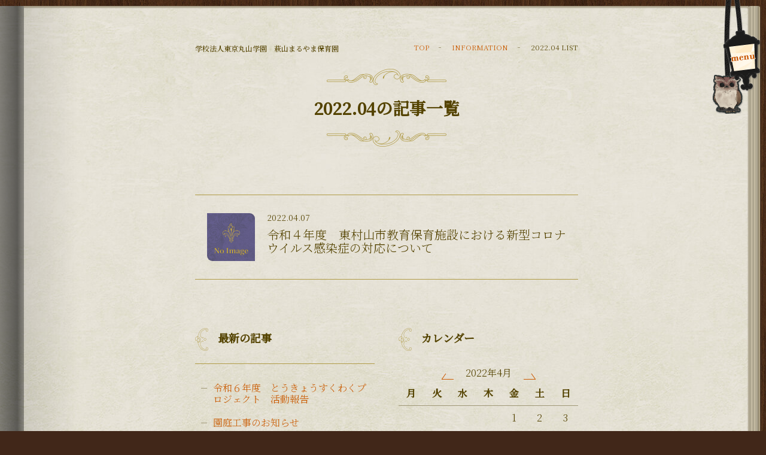

--- FILE ---
content_type: text/html; charset=UTF-8
request_url: https://hagiyama-maruyama.ed.jp/info/date/2022/04/
body_size: 8623
content:
<!DOCTYPE html>
<html lang="ja">

<head>
<!-- Google Tag Manager -->
<script>(function(w,d,s,l,i){w[l]=w[l]||[];w[l].push({'gtm.start':
new Date().getTime(),event:'gtm.js'});var f=d.getElementsByTagName(s)[0],
j=d.createElement(s),dl=l!='dataLayer'?'&l='+l:'';j.async=true;j.src=
'https://www.googletagmanager.com/gtm.js?id='+i+dl;f.parentNode.insertBefore(j,f);
})(window,document,'script','dataLayer','GTM-T7T93SD');</script>
<!-- End Google Tag Manager -->
<meta charset="utf-8">
<title>令和４年度　東村山市教育保育施設における新型コロナウイルス感染症の対応について</title>
<meta name="description" content="環境の刺激を最も受けやすく感受性の高い乳幼児期に、子ども一人ひとりの発達にあった適切な保育を行い、子どもの能力を伸ばします。子どもが興味と関心をもって意欲的に活動に取り組める環境を整え、子ども自らが考え、行動し、経験することによって学ぶことを大切にしています。">
<meta name="keywords" content="東村山市,保育園,萩山駅,東京丸山,全人格保育,適期適性教育,食育,サイバードリーム,延長保育,安心・安全">
<meta name="viewport" content="width=device-width, initial-scale=1, maximum-scale=1">
<meta name="format-detection" content="telephone=no">
<meta name="apple-mobile-web-app-title" content="hagiyama-maruyama">
<link rel="apple-touch-icon-precomposed" href="https://hagiyama-maruyama.ed.jp/wp-content/themes/maruyama/images/icon_hagiyama-maruyama.png">
<link rel="icon" type="image/x-icon" href="https://hagiyama-maruyama.ed.jp/wp-content/themes/maruyama/images/favicon.ico">
<link href="https://fonts.googleapis.com/css?family=Noto+Serif+JP:300,500&display=swap" rel="stylesheet"> 
<link rel="stylesheet" href="https://hagiyama-maruyama.ed.jp/wp-content/themes/maruyama/css/layout.css?v=20230823">
<link rel="stylesheet" href="https://hagiyama-maruyama.ed.jp/wp-content/themes/maruyama/css/module.css">
<link rel="stylesheet" href="https://hagiyama-maruyama.ed.jp/wp-content/themes/maruyama/css/style.css?v=20230515">
<script src="https://hagiyama-maruyama.ed.jp/wp-content/themes/maruyama/js/jquery-3.2.1.min.js"></script>
<script src="https://hagiyama-maruyama.ed.jp/wp-content/themes/maruyama/js/imagelightbox.js"></script>
<script src="https://hagiyama-maruyama.ed.jp/wp-content/themes/maruyama/js/ui.js?v=20230515"></script>

</head>
<body>
<noscript><iframe src="https://www.googletagmanager.com/ns.html?id=GTM-T7T93SD"
height="0" width="0" style="display:none;visibility:hidden"></iframe></noscript>

<!-- [ ****** header ****** ] -->
<header>
<span id="menuBtn"></span>
<nav>
<ul id="mainNav">
<li><a href="/">トップ</a></li>
<li><a href="/about/">園について</a></li>
<li><a href="/life/">園生活</a></li>
<li><a href="/info/">お知らせ</a></li>
<li><a href="/inquiry/">お問い合わせ</a></li>
<li><a href="/recruit/">採用情報</a></li>
<li><a href="/private/">在園児専用ページ</a></li>
<li><a href="/about/?id=download">書類ダウンロード</a></li>
</ul>
</nav>
</header>
<!-- [ ****** // header ****** ] -->
<div id="bodyBg">

<div id="container">
<div id="inner">

<div id="openAnimation">
<div data-id="page3"></div>
<div data-id="page2"></div>
<div data-id="page1"></div>
<div data-id="page0"></div>
</div>

<main>


<article>
<div class="wrapper">
<h1 id="h1">学校法人東京丸山学園　萩山まるやま保育園</h1>

<!-- breadCrumb -->
<div class="breadCrumb">
<ul>
<li><a href="/">TOP</a></li>
<li><a href="/info/">INFORMATION</a></li>
<li>2022.04 LIST</li>
</ul>
</div>
<!-- // breadCrumb -->

<section>
<h2 class="cmnTtl_1"><span>2022.04の記事一覧</span></h2>


<div class="articleArea">

<div class="artLst">

<a href="https://hagiyama-maruyama.ed.jp/info/174/">
<span class="artThumb">
<img alt="" src="https://hagiyama-maruyama.ed.jp/wp-content/themes/maruyama/images/info/img_no-image.jpg"></span>

<span class="artData">
<span class="date">2022.04.07</span>
<span class="ttl">令和４年度　東村山市教育保育施設における新型コロナウイルス感染症の対応について</span>
</span>
</a>


</div><!-- / .artLst -->

</div><!-- /articleArea -->


    <div class="aside">

<div class="twoClm">
<section class="asideCntArea clm">
<h3 class="ttl">最新の記事</h3>
<ul class="asideLnkLst">
<li><a href="https://hagiyama-maruyama.ed.jp/info/389/" title="令和６年度　とうきょうすくわくプロジェクト　活動報告">
令和６年度　とうきょうすくわくプロジェクト　活動報告</a></li>
<li><a href="https://hagiyama-maruyama.ed.jp/info/348/" title="園庭工事のお知らせ">
園庭工事のお知らせ</a></li>
<li><a href="https://hagiyama-maruyama.ed.jp/info/246/" title="9/20　東村山市教育・保育施設における新型コロナウイルス感染症の対応についてＱ＆Ａ">
9/20　東村山市教育・保育施設における新型コロナウイルス感染症の対応についてＱ＆Ａ</a></li>
<li><a href="https://hagiyama-maruyama.ed.jp/info/209/" title="マスクの着用について">
マスクの着用について</a></li>
<li><a href="https://hagiyama-maruyama.ed.jp/info/174/" title="令和４年度　東村山市教育保育施設における新型コロナウイルス感染症の対応について">
令和４年度　東村山市教育保育施設における新型コロナウイルス感染症の対応について</a></li>
</ul>
</section>

<div class="clm">
<section id="calendar-2" class="widget widget_calendar"><h2 class="widget-title">カレンダー</h2>
<table id="wp-calendar" summary="カレンダー">
              <div class="monthArea"><a class="prev mR_20" href="/info/date/2022/01/">&lt;</a><p class="month">2022年4月</p><a class="next mL_20" href="/info/date/2022/06/">&gt;</a></div>
<thead>
<tr>
		<th scope="col" title="月曜日">月</th>
		<th scope="col" title="火曜日">火</th>
		<th scope="col" title="水曜日">水</th>
		<th scope="col" title="木曜日">木</th>
		<th scope="col" title="金曜日">金</th>
		<th scope="col" title="土曜日">土</th>
		<th scope="col" title="日曜日">日</th>
</tr>
</thead>
<tbody>
<tr>
		<td colspan="4" class="pad">&nbsp;</td><td>1</td><td>2</td><td>3</td>
	</tr>
	<tr>
		<td>4</td><td>5</td><td>6</td><td><a href="/info/date/2022/04/07/" title="令和４年度　東村山市教育保育施設における新型コロナウイルス感染症の対応について">7</a></td><td>8</td><td>9</td><td>10</td>
	</tr>
	<tr>
		<td>11</td><td>12</td><td>13</td><td>14</td><td>15</td><td>16</td><td>17</td>
	</tr>
	<tr>
		<td>18</td><td>19</td><td>20</td><td>21</td><td>22</td><td>23</td><td>24</td>
	</tr>
	<tr>
		<td>25</td><td>26</td><td>27</td><td>28</td><td>29</td><td>30</td>
		<td class="pad" colspan="1">&nbsp;</td>
	</tr>
	</tbody>
	</table></section>
</div>

</div><!-- /twoClm -->


</section>

<div class="pageFooter"><span>INFORMATION LIST</span></div>
</div><!-- // .wrapper -->
</article>
</main>

<div id="turnAnimation">
<div data-id="page5"></div>
<div data-id="page4"></div>
<div data-id="page3"></div>
<div data-id="page2"></div>
<div data-id="page1"></div>
</div>

</div><!-- // #inner -->



<!-- [ ****** footer ****** ] -->
<footer>

<div class="groupArea">
<a href="http://www.maruyama-ac.jp/" target="_blank" class="bg_1 lb">
<p>認定こども園まるやまこども園</p>
<p class="name">丸山幼稚園</p>
<p>〒187-0031<br>東京都小平市小川東町1-29-21<br>TEL 042-341-0935</p>
</a>
<a href="http://maruyama-hoikuen.com/" target="_blank" class="bg_2 lb">
<p class="name">まるやま保育園</p>
<p>〒187-0031<br>東京都小平市小川東町1-32-13<br>TEL 042-312-1995</p>
</a>
<a href="http://gakuen.maruyama-hoikuen.com/" target="_blank" class="bg_3 lb">
<p class="name">学園まるやま保育園</p>
<p>〒187-0043<br>東京都小平市学園東町2-6-35<br>TEL 042-313-2130</p>
</a>
</div><!-- // .groupArea -->

<div class="stamp">
<p>学校法人 東京丸山学園</p>
<p class="name">萩山まるやま保育園</p>
<p>〒189-0012　東京都東村山市萩山町3丁目29番地37</p>
<p>TEL：<a href="tel:042-313-2112">042-313-2112</a></p>
<a href="https://goo.gl/maps/TXFpTvGyTQdmRR9y5" class="moreBtn_1 mT_10 lb" target="_blank">MAP</a>
</div>

<div class="mT_10"><a href="/documents/" class="moreBtn_1 white">苦情解決・情報公開</a></div>
<div class="copyrightTxt">(C) Hagiyama Maruyama Nursery School. All Rights Reserved.</div>
</footer>

<span id="scrollTop">Page Top</span>
<!-- [ ****** // footer ****** ] -->
</div>
<!-- [ ****** // container ****** ] -->

</div><!-- // #bodyBg -->

</body>
</html>


--- FILE ---
content_type: text/css
request_url: https://hagiyama-maruyama.ed.jp/wp-content/themes/maruyama/css/layout.css?v=20230823
body_size: 5494
content:
@charset "utf-8";
/* =================================================================================
 Reset
================================================================================= */
html{overflow-y:scroll;}body,h1,h2,h3,h4,h5,h6,p,ul,ol,li,dl,dt,dd,form,figure{margin:0; padding:0;}h1,h2,h3,h4,h5,h6{font-size:100%;}ul,li{list-style:none;}img{border:none; vertical-align:bottom;}
a{color:#ca5a00;text-decoration:none;transition:color ease .2s;}
a:hover{color: #ff7200;}
input[type="text"],input[type="password"],textarea,input[type="email"],input[type="number"],input[type="tel"]{-webkit-appearance:none;height:35px;box-sizing:border-box;padding:5px;border:1px solid #d2ceca;font-size:100%;box-shadow:none;}
select{height:30px;padding:5px;border:1px solid #d2ceca;font-size:100%;box-shadow:none; background-color:#fff !important;}
input[type="submit"]{-webkit-appearance:none;}input[type="button"]{border:none; cursor:pointer;}
table{border-collapse:collapse;}th{text-align:left;}
input[type="submit"]{border:none; cursor:pointer; font-size:14px;}input[type="radio"], input[type="checkbox"]{margin:0 5px 0 0; vertical-align:-1px;}
input[type="text"]:focus,textarea:focus,input[type="email"]:focus,input[type="password"]:focus,input[type="number"]:focus,input[type="tel"]:focus{border:1px solid #dd337f !important;background-color:#fff;}
input:-ms-input-placeholder{color:#999;}
/* ------- HTML5 ------ */
address,article,aside,figure,footer,header,menu,nav,section,main{display:block;}[hidden], command, datalist, menu[type=context], rp, source{display:none;}

/* =================================================================================
 Layout
================================================================================= */
html{background-color:#412719;}

body{
    min-width: 920px;
    font-size:16px;
    font-family: 'Noto Serif JP', serif;
    font-weight: 300;
    line-height:1.8;
    background-color: #fff;
    color:#544300;
    text-align:left;
    -webkit-text-size-adjust:100%;/*iPhone自動フォント調整機能解除*/
}

@media only screen and (max-width:640px){
    body{ min-width: 320px;}
}

body::after {
  content: '';
  position: fixed;
  top: 0;
  left: 0;
  width: 100%;
  height: 100%;
  z-index: 9999;
  pointer-events: none;
  opacity: 1;
  background: url(../images/img_fade-in.gif) no-repeat center / 64px #fff;
  -webkit-transition: opacity .8s ease;
  transition: opacity .8s ease;
  -webkit-backface-visibility: hidden;
  backface-visibility: hidden;
}

body.slow::after {
  -webkit-transition: opacity 1.5s ease;
  transition: opacity 1.5s ease;
}

body.fadeout::after { opacity: 0;}

body.fadeoutFinish::after { display: none;}

#bodyBg{
    padding: 10px 10px 0 0;
    background-image: url("../images/bg_base.jpg");
    transition: filter ease .8s;
}

.menuActive #bodyBg{
    filter:brightness(60%) blur(8px);
}

@media only screen and (max-width:640px){
    #bodyBg{padding: 6px 6px 0 0;}
}

.bodyFade{
    animation-name: bodyFade;
    animation-duration: 1s;
    animation-fill-mode: both;
    animation-timing-function: ease-in-out;
    animation-delay: .3s;
}

@keyframes bodyFade {
    0% { opacity: 1; }
    20%{ opacity: 1;}
    100% { opacity: 0; }
}

#container{
    box-sizing:border-box;
    padding-left: 40px;
}

#inner{
    position: relative;
    border-bottom: 1px solid #958c72;
    padding-right: 18px;
    border-radius: 0 3px 3px 0;
    background: url([data-uri]) right top / 18px 1px repeat-y;
    box-shadow: 1px 1px 3px #564333;
}

main{
    position: relative;
    z-index: 5;
    height: 100%;
    padding: 60px 0 40px 0;
    border-bottom: 1px solid #c0b79f;
    border-radius: 0 3px 3px 0;
    background-image: url("../images/bg_paper.jpg");
    box-shadow: -2px 3px 2px #aca38d inset;
    box-sizing: border-box;
}

main::before{
    content: "";
    display: block;
    position: absolute;
    top: 1px;
    left: 0;
    width: 10%;
    height: 100%;
    background: linear-gradient(to right, rgba(0,0,0,0.1) 0%,rgba(0,0,0,0) 75%,rgba(0,0,0,0) 100%);
}

.wrapper{
    position: relative;
    width: 640px;
    margin: 0 auto;
}

#h1{
    position: absolute;
    top: 0;
    left: 0;
    font-size: 12px;
    font-weight: normal
}

.pageFooter{
    margin-top: 80px;
    text-align: center;
}

.pageFooter span{
    display: inline-block;
    position: relative;
    min-width: 90px;
    padding: 0 40px;
    font-size: 12px;
}

.pageFooter span::before,
.pageFooter span::after{
    content: "";
    display: block;
    position: absolute;
    top: 50%;
    width: 40px;
    height: 1px;
    background-color: #9f9776;
}

.pageFooter span::before{left: 0;}
.pageFooter span::after{right: 0;}

@media only screen and (max-width:640px){
    #container{padding-left: 0;}

    #inner{
        padding-right: 8px;
        background-size: 9px 1px;
    }

    main{
        padding:5px 10px 10px 20px;
        border-radius:0 2px 2px 0;
        box-shadow: -1px 1px 1px #aca38d inset;
    }
    
    .wrapper{width: auto;}

    #h1{
        position: static;
        margin-bottom: 2px;
        font-size: 10px;
        color: #8f8766;
    }

    .pageFooter{margin-top: 20px;}
}

#menuBtn{
    position: fixed;
    top: -20px;
    right: 10px;
    z-index: 110;
    width: 80px;
    height: 210px;
    background: url("../images/menu-btn.png") center / 80px 210px no-repeat;
    transform-origin: top center;
    animation: swing 8s infinite normal none;
    will-change: animation;
}

@keyframes swing {
    0% {transform: rotate(0)}
    10% {transform: rotate(3deg)}
    30% {transform: rotate(-2deg)}
    55% {transform: rotate(0)}
}

#menuBtn:hover{ cursor: pointer;}

@media only screen and (max-width:640px){
    #menuBtn{
        top: -25px;
        width: 40px;
        height: 105px;
        background-size: 40px 105px;
    }
}

header{
    position: fixed;
    top: 0;
    left: 0;
    z-index: 10;
    width: 100%;
}

nav{
    position: relative;
    left: 50%;
    z-index: 100;
    margin: -380px 0 0 -240px;
    width: 480px;
    height: 380px;
    background-image: url("../images/frame.png") , url("../images/bg_paper.jpg");
    background-repeat: no-repeat , repeat;
    background-size: 480px 380px , 512px;
    transition: .8s cubic-bezier(0, 0, 0.1, 1.0);
    will-change: transform;
}


.menuActive nav{ margin-top: 25px;}

#mainNav{
    padding-top: 40px;
    text-align: center;
}

#mainNav li{
    margin: 5px 0;
    font-size: 18px;
}

#mainNav li a{
    display: inline-block;
    position: relative;
    min-width: 150px;
    padding: 0 30px;
}

#mainNav li a::before,
#mainNav li a::after{
    content: "";
    display: block;
    position: absolute;
    top: 50%;
    width: 20px;
    height: 1px;
    background-color: #9f9776;
}

#mainNav li a::before{left: 0;}
#mainNav li a::after{right: 0;}

@media only screen and (max-width:640px){
    nav{
        margin: -270px 0 0 -150px;
        width: 300px;
        height: 270px;
        background-size: 300px 270px , 256px;
    }

    .menuActive nav{ margin-top: 25px;}

    #mainNav{ padding:25px 20px;}

    #mainNav li{
        margin: 2px 0;
        font-size: 14px;
    }

    #mainNav li a{
        min-width: 150px;
        padding: 0 30px;
    }

    #mainNav li a::before,
    #mainNav li a::after{
        width: 10px;
    }
}

/* openAnimation turnAnimation
------------------------------------------------------- */
#openAnimation > div{
    z-index: 10;
    animation-duration: 1.3s;
}

#topOpenAnimation > div{
    z-index: 10;
    animation-duration: 1.6s;
}

#turnAnimation.active > div{
    z-index: 3;
    animation-duration: 1.2s;
}

#openAnimation > div,
#topOpenAnimation > div,
#turnAnimation.active > div{
    position: absolute;
    top: 0;
    left: 0;
    width: 100%;
    min-height: 100%;
    background-repeat: no-repeat;
    background-image: url("../images/bg_paper.jpg");
    animation-fill-mode: both;
    animation-timing-function: ease-in-out;
    transform-style: preserve-3d;
    transform-origin: 0 50%;
    will-change: transform;
}

#openAnimation > div,
#turnAnimation.active > div{
    background-repeat: repeat;
}

#topOpenAnimation > div,
#turnAnimation.active > div{
    animation-name: openAnimation_1;
    will-change: animation;
}

@keyframes openAnimation_1 {
  0% {
    transform:perspective(20000px) rotateY(0deg);
  }
    
  100% {
      transform:perspective(20000px) rotateY(-180deg);
  }
}

@keyframes turnOpacity {
  0% {opacity: 0;}
  50% {opacity: 0;}
  51% {opacity: 1;}
  100% {opacity: 1;}
}

#topOpenAnimation > div[data-id="cover"]{
    animation-delay: .9s;
    background-image:
        url("../images/cover_giraffe.png") , 
        url("../images/cover_frame_top.png") , 
        url("../images/cover_frame_right.png") , 
        url("../images/cover_frame_bottom.png") , 
        url("../images/cover_frame_left.png") , 
        url("../images/cover_cnt.png") , 
        url("../images/cover_bg.jpg");
    background-repeat:
        no-repeat , 
        no-repeat , 
        no-repeat, 
        no-repeat , 
        no-repeat, 
        no-repeat , 
        repeat;
    background-position:
        left top 120px ,
        center top 30px ,
        right 46px top 135px ,
        center bottom 35px ,
        left 46px top 135px ,
        center top 186px ,
        center;
    /*backface-visibility: hidden;*/
}

@media only screen and (max-width:640px){
    #topOpenAnimation > div[data-id="cover"]{
        background-size: 40% auto,
            90% auto ,
            0 ,
            90% auto ,
            0 ,
            80% auto ,
            512px;
        background-position: left -20px top 50px ,
        center top 30px ,
        right 46px top 135px ,
        center bottom 35px ,
        left 46px top 135px ,
        center top 100px ,
        center;
    }
}

#topOpenAnimation > div[data-id="page"]{
    animation-delay: .9s;
    opacity: 0;
    background-repeat: repeat;
    animation-name: openAnimation_1 , turnOpacity;
    will-change: animation;
}

#openAnimation > div{
    animation-name: openAnimation_2;
}

@keyframes openAnimation_2 {
  0% {
    transform:perspective(20000px) rotateY(0deg);
  }

  100% {
    transform:perspective(20000px) rotateY(-180deg);
  }
}

#openAnimation > div[data-id="page0"]{
    animation: none;
    transform: rotateY(-180deg);
}

#openAnimation > div[data-id="page1"]{
    animation-delay: .1s;
}

#openAnimation > div[data-id="page2"]{
    animation-delay: .2s;
}

#openAnimation > div[data-id="page3"]{
    animation-delay: .4s;
}

#openedPage{
    position: absolute;
    top: 0;
    left: 0;
    width: 100%;
    height: 100%;
    background-repeat: no-repeat;
    background-image: url("../images/bg_pages.png");
    transform-origin: 0 50%;
    transform: rotateY(180deg);
  }


#openedPage::before,
#openAnimation > div::before,
#turnAnimation > div::before,
#topOpenAnimation > div::before{
    content: "";
    display: block;
    position: absolute;
    top: 0;
    left: 0;
    width: 0;
    min-height: 100%;
    background: linear-gradient(to right, rgba(0,0,0,0.4) 0%,rgba(0,0,0,0.6) 9%,rgba(0,0,0,0.31) 53%,rgba(0,0,0,0) 100%);
}

#openAnimation > div::before,
#openedPage::before{
    width: 10%;
    will-change: animation;
}

#topOpenAnimation > div::before{
    animation: addShadow ease-in-out 1.6s .9s both;
}

#turnAnimation > div::before{
    animation: addShadow ease-in-out 1.2s .1s both;
}

@keyframes addShadow {
    0% { width:10%;}
    50% { width:100%;}
    100% { width:10%;}
}

.bgFadeOut{
    animation: bgFadeOut ease .2s 0s both;}

@keyframes bgFadeOut {
    0% { opacity:1;}
    100% { opacity: 0;}
}

#turnAnimation.active > div[data-id="page1"]{
    animation-delay: 0s;
    background-image:url("../images/bg_book.png");
}

#turnAnimation.active > div[data-id="page2"]{
    animation-delay: .1s;
}

#turnAnimation.active > div[data-id="page3"]{
    animation-delay: .2s;
}

#turnAnimation.active > div[data-id="page4"]{
    animation-delay: .3s;
}

#turnAnimation.active > div[data-id="page5"]{
    animation-delay: 5s;
}


/* bread crumb
------------------------------------------------------- */
.breadCrumb{
    margin-bottom: 30px;
    line-height:1.1;
    font-size:12px;
    text-align: right;
}

.breadCrumb li{
    display:inline-block;
    vertical-align: middle;
    position:relative;
    margin-right:15px;
    padding-right:20px;
}

.breadCrumb li:last-child{
    margin: 0;
    padding: 0;
}

.breadCrumb li::after{
    content:"";
    display:block;
    position:absolute;
    top:50%;
    right:0;
    width: 4px;
    height: 1px;
    background-color: #9f9776;
}

.breadCrumb li:last-child::after{content:none;}

@media only screen and (max-width:640px){
.breadCrumb{
    margin-bottom: 20px;
    font-size:10px;
    text-align: left;
}

.breadCrumb li{
    margin-right:10px;
    padding-right:15px;
}
}

/* footer
------------------------------------------------------- */
footer{
    position: relative;
    z-index: 2;
    min-height: 360px;
    padding: 0 20px 20px;
    background: url("../images/bg_footer.png") center top no-repeat;
}

footer .groupArea{
    text-align: center;
}

footer .groupArea a{
    display: inline-block;
    position: relative;
    width: 266px;
    line-height: 1.5;
    padding: 15px 20px 0;
    box-sizing: border-box;
    vertical-align: top;
    font-size: 14px;
    text-align: left;
    color: #544300;
}

footer .groupArea .bg_1{
    z-index: 3;
    left: 5px;
    height: 163px;
    background-image: url("../images/bg_paper_1.png");
}

footer .groupArea .bg_2{
    z-index: 2;
    left: -20px;
    width: 286px;
    height: 160px;
    padding-left: 40px;
    background-image: url("../images/bg_paper_2.png");
}

footer .groupArea .bg_3{
    z-index: 1;
    left: -40px;
    height: 135px;
    padding:15px 10px 0 30px;
    background-image: url("../images/bg_paper_3.png");
}

footer .groupArea .name{
    line-height: 1.2;
    margin-bottom: 10px;
    font-size: 20px;
}

footer .stamp{
    display: inline-block;
    position: relative;
    left: 50%;
    line-height: 1.5;
    padding-left: 40px;
    text-align: right;
    font-size: 14px;
}

footer .stamp .name{
    font-size: 18px;
    font-weight: bold;
}

footer .moreBtn_1.white{
    font-size: 12px;
    color: #fff;
    border-bottom-color: #fff;
}

footer .moreBtn_1.white::after{background-color: #fff;}

footer .copyrightTxt{
    margin-top: 20px;
    color: #fff;
    font-size: 12px;
}

@media only screen and (max-width:640px){
    footer{
        width:calc(100% - 12px);
        padding: 0 0 10px;
        text-align: center;
    }

    footer .groupArea{
        width: 300px;
        margin: -55px auto 0;
    }

    footer .groupArea a{
        line-height: 1.3;
        font-size: 12px;
        text-align: center;
    }

    footer .groupArea .bg_1{
        left: 0;
        padding-top: 60px;
    }

    footer .groupArea .bg_2{
        top:-50px;
        left: -3px;
        width: 280px;
        height: 156px;
        padding:60px 0 0;
        background-size: 100% auto;
    }

    footer .groupArea .bg_3{
        top: -80px;
        left: 7px;
        width: 258px;
        height: 131px;
        padding:30px 0 0;
        background-size: 100% auto;
    }

    footer .groupArea .name{
        line-height: 1.2;
        margin-bottom: 5px;
        font-size: 18px;
        font-weight: 400;
    }

    footer .stamp{
        position: static;
        left: 0;
        margin-top: -40px;
        padding-left: 0;
        text-align: center;
        font-size: 12px;
        color: #fff;
    }
}

#scrollTop{
    z-index:49;
    display:inline-block;
    position:fixed;
    bottom:40px;
    right:0;
    min-width: 80px;
    padding: 0 0 5px 20px;
    border-bottom: 1px solid #fff;
    box-sizing: border-box;
    text-align: left;
    color: #fff;
    font-size: 12px;
    text-shadow: 0 0 2px #000;
    transform: rotateZ(90deg);
}

#scrollTop::after{
    content: "";
    display: block;
    position: absolute;
    bottom: -2px;
    left: 4px;
    width: 1px;
    height: 15px;
    background-color: #fff;
    transform: rotateZ(35deg);
}

#scrollTop:hover{ cursor: pointer;}

@media only screen and (max-width:640px){
    #scrollTop{
        bottom: 60px;
        right: -20px;
    }
}


--- FILE ---
content_type: text/css
request_url: https://hagiyama-maruyama.ed.jp/wp-content/themes/maruyama/css/module.css
body_size: 7742
content:
@charset "utf-8";
/* =================================================================================
 Module
================================================================================= */

/* margin
------------------------------------------------------- */
/* margin top */
.mT_5{margin-top:5px !important;}
.mT_10{margin-top:10px !important;}
.mT_15{margin-top:15px !important;}
.mT_20,.mT_20sp10{margin-top:20px !important;}
.mT_30,.mT_30sp15{margin-top:30px !important;}
.mT_40,.mT_40sp20{margin-top:40px !important;}
.mT_50{margin-top:50px !important;}
.mT_60,.mT_60sp30{margin-top:60px !important;}
.mT_80,.mT_80sp40{margin-top:80px !important;}
/* margin right */
.mR_5{margin-right:5px !important;}
.mR_10{margin-right:10px !important;}
.mR_20{margin-right:20px !important;}
/* margin bottom */
.mB_5{margin-bottom:5px !important;}
.mB_10{margin-bottom:10px !important;}
.mB_20,.mB_20sp10{margin-bottom:20px !important;}
.mB_30,.mB_30sp15{margin-bottom:30px !important;}
.mB_40,.mB_40sp20,.mB_40sp10{margin-bottom:40px !important;}
.mB_50{margin-bottom:50px !important;}
.mB_60,.mB_60sp30{margin-bottom:60px !important;}
.mB_80,.mB_80sp40{margin-bottom:80px !important;}
.mB_100sp50{margin-bottom:100px !important;}
/* margin left */
.mL_5{margin-left:5px !important;}
.mL_10{margin-left:10px !important;}
.mL_20{margin-left:20px !important;}

@media only screen and (max-width:640px){
.mT_20sp10{margin-top:10px !important;}
.mT_30sp15{margin-top:15px !important;}
.mT_40sp20{margin-top:20px !important;}
.mT_60sp30{margin-top:30px !important;}
.mT_80sp40{margin-top:40px !important;}
.mB_20sp10,.mB_40sp10{margin-bottom:10px !important;}
.mB_30sp15{margin-bottom:15px !important;}
.mB_40sp20{margin-bottom:20px !important;}
.mB_60sp30{margin-bottom:30px !important;}
.mB_80sp40{margin-bottom:40px !important;}
.mB_100sp50{margin-bottom:50px !important;}
}

/* padding
------------------------------------------------------- */
/* padding top */
.pT_5{padding-top:5px !important;}
.pT_10{padding-top:10px !important;}
.pT_20{padding-top:20px !important;}
.pT_30{padding-top:30px !important;}
/* padding right */
.pR_5{padding-right:5px !important;}
.pR_10{padding-right:10px !important;}
.pR_20{padding-right:20px !important;}
.pR_30{padding-right:30px !important;}
/* padding bottom */
.pB_5{padding-bottom:5px !important;}
.pB_10{padding-bottom:10px !important;}
.pB_20{padding-bottom:20px !important;}
.pB_30{padding-bottom:30px !important;}
/* padding left */
.pL_5{padding-left:5px !important;}
.pL_10{padding-left:10px !important;}
.pL_20{padding-left:20px !important;}
.pL_30{padding-left:30px !important;}

.dIB{display:inline-block !important;}
.dB,.dB_pc{display:block !important;}
.dB_sp,.dIB_sp{display:none !important;}
.dIB_pc{display:inline-block !important;}
.dI_spIB{display:inline !important;}


@media only screen and (max-width:640px){
.dB_sp{display:block !important;}
.dIB_sp{display:inline-block !important;}
.dIB_pc,.dB_pc{display:none !important;}
.dI_spIB{display:inline-block !important;}
}

/* wrap
------------------------------------------------------- */
.wrap10{padding:10px;}
.wrap20,.wrap20sp10{padding:20px;}
.wrapRL10{padding:0 10px;}
.wrapRL20,.wrapRL20sp10{padding:0 20px;}
.wrapTB30,.wrapTB30sp15{padding:30px 0;}

@media only screen and (max-width:640px){
.wrap20sp10{padding:10px;}
.wrapRL20sp10{padding:0 10px;}
.wrapTB30sp15{padding:15px 0;}
}

/* text-align
------------------------------------------------------- */
.tACenter,.tACspR,.tACspL{text-align:center!important;}
.tARight ,.tARspC{text-align:right!important;}
.tALeft,.tALspC,.tAJustify{text-align:left!important;}

@media only screen and (max-width:640px){
.tACspR{text-align:right!important;}
.tALspC,.tARspC{text-align:center!important;}
.tACspL{text-align:left!important;}
}

/* vertical-align
------------------------------------------------------- */
.vATop{vertical-align:top!important;}
.vAMid{vertical-align:middle!important;}
.vABtm{vertical-align:bottom!important;}

/* txt
------------------------------------------------------- */
.letterSpace_short{letter-spacing: -1px;}
.fWBold{font-weight:500 !important;}
.fWNormal{font-weight:normal !important;font-weight:400 !important;}
.fSize10{font-size:10px !important;}
.fSize12{font-size:12px !important;}
.fSize14{font-size:14px !important;}
.fSize18,.fSize18sp14{font-size:18px !important;}
.fSize24,.fSize24sp18{font-size:24px !important;}
.fSize36{font-size:36px !important;}

@media only screen and (max-width:640px){
.fSize18sp14{font-size:14px !important;}
.fSize24sp18{font-size:18px !important;}
}

.fCRed {color: #a81c00 !important;}
.fCBrown {color: #544300 !important;}
.fCOrange{color: #ca5a00 !important;}

/* button 
------------------------------------------------------- */
.cmnBtn_1{
}

input.moreBtn_1,
.moreBtn_1{
    display: inline-block;
    position: relative;
    min-width: 80px;
    line-height: 1.5;
    padding: 0 20px 5px 0;
    border-bottom: 1px solid #ca5a00;
    box-sizing: border-box;
    text-align: left;
}

input.moreBtn_1::after,
.moreBtn_1::after{
    content: "";
    display: block;
    position: absolute;
    bottom: -3px;
    right: 5px;
    width: 1px;
    height: 15px;
    background-color: #ca5a00;
    transform: rotateZ(-35deg);
}


@media only screen and (max-width:640px){
    .cmnBtn_1{
    }
}


/* ttl
------------------------------------------------------- */
.cmnTtl_1{
    margin-bottom: 80px;
    text-align: center;
    font-size: 28px;
}

.cmnTtl_1 span{
    position: relative;
    display: inline-block;
    min-width: 200px;
    padding: 40px 0;
}

.cmnTtl_1 span::after,
.cmnTtl_1 span::before{
    content: "";
    display: block;
    position: absolute;
    left: 50%;
    width: 200px;
    height: 27px;
    margin-left: -100px;
    background: url("../images/bg_ttl-frame.png") center / 200px 27px no-repeat;
}

.cmnTtl_1 span::before{top:0;}

.cmnTtl_1 span::after{
    bottom:0;
    transform:rotate(180deg);
    transform-origin: center;
}

.cmnTtl_2{
    line-height: 1.1;
    margin-bottom:20px;
    padding: 0 0 20px 30px;
    font-size: 22px;
    background: url([data-uri]) left bottom / 80px 30px no-repeat;
}

.cmnTtl_3{
    min-height: 40px;
    line-height: 1.1;
    margin-bottom: 20px;
    padding: 8px 0 0 38px;
    box-sizing: border-box;
    font-size: 18px;
    background: url([data-uri]) left center / 22px 38px no-repeat;
}

@media only screen and (max-width:640px){
    .cmnTtl_1{
        margin-bottom: 40px;
        font-size: 24px;
    }

    .cmnTtl_1 span{ padding: 25px 0;}
    
    .cmnTtl_2{font-size: 18px;}
    
    .cmnTtl_3{
        min-height: 31px;
        padding: 6px 0 0 23px;
        font-size: 16px;
        background-size: 18px 31px
    }
}

/* common
------------------------------------------------------- */
.pcBrNone br{display:none;}
.w_100{width:100%;}
.spW_100{width:auto;}

.indentLst li {
    padding-left: 1em;
    text-indent: -1em;
}

.imgFrame{
    display: inline-block;
    position: relative;
}

.imgFrame::before,
.imgFrame::after{
    content: "";
    display: block;
    position: absolute;
    width: 40px;
    height: 40px;
    background: url([data-uri]) center / 40px no-repeat;
}

.imgFrame::before{
    top: 0;
    right: 0;
}

.imgFrame::after{
    left: 0;
    bottom: 0;
    transform: rotate(180deg);
    transform-origin: center;
}

@media only screen and (max-width:640px){
    .spBrNone br{display:none;}
    .pcBrNone br{display:block;}
    .spW_100{width:100%;}
}


/* clm
------------------------------------------------------- */
.twoClm{
    display: flex;
    justify-content: space-between;
}

.twoClm.middle{align-items: center;}

.twoClm.reverse{flex-direction: row-reverse;}

.twoClm .clm{width: 300px;}


@media only screen and (max-width:640px){
    .twoClm{ display: block;}
    
    .twoClm.spDbl{display: flex;}

    .twoClm .clm{
        width: auto;
        margin-top: 20px;
    }
    
    .twoClm.spDbl .clm{width: calc(50% - 10px);}
}

/* tbl
------------------------------------------------------- */
.cmnTbl{
    width:100%;
    border-top: 1px solid #9f9776;
    border-bottom: 1px solid #9f9776;
}

.cmnTbl th,
.cmnTbl td{
    padding:15px 20px;
    word-break:break-all;
    vertical-align:top;
    box-sizing:border-box;
}

.cmnTbl th{
    position: relative;
    width:30%;
    padding-right: 40px;
    text-align:right;
    font-weight: normal;
}

.cmnTbl th::after{
    content: "";
    display: block;
    position: absolute;
    top: 30px;
    right: 0;
    width: 20px;
    height: 1px;
    background-color: #9f9776;
}

.cmnTbl th.required::after{background-color:#c92100;}

.cmnTbl tr .half{width:50%;}

.twoClm .cmnTbl th{
    width:100px;
    padding-left: 0;
}

@media only screen and (max-width:640px){
    .cmnTbl th,
    .cmnTbl td{padding: 8px 0 8px 20px;}

    .cmnTbl th{
        text-align: left;
        padding-left: 0;
    }

    .cmnTbl th::after{
        top: 21px;
        right: -14px;
        width: 10px;
    }


    .cmnTbl.row th,
    .cmnTbl.row td{
        display:block;
        width:100%;
        padding: 8px;
        box-sizing:border-box;
        border-bottom:none;
    }
    
    .cmnTbl.row th::after{display: none;}
}

/* form
------------------------------------------------------- */
.requiredIcon{
    display:inline-block;
    position:relative;
    top:-2px;
    margin-left:10px;
    padding:1px 6px;
    background:#fff;
    color:#de5241;
    font-size:10px;
    font-weight:bold;
    font-weight:500;
}

.wpcf7 [role="alert"]{
    display:block;
    color:#f00;
}

.wpcf7 .wpcf7-response-output{
    margin:5px;
    text-align:center;
}

.wpcf7 label{display: inline-block;}

.wpcf7-radio > span{margin-right:20px;}
.wpcf7-radio > span:last-child{margin-left:0;}

textarea.wpcf7-textarea{min-height: 100px;}

@media only screen and (max-width:640px){
    textarea.wpcf7-textarea,
    input.wpcf7-text{
        width: 100%;
    }
}

/* fadein
------------------------------------------------------- */
.sa {
  opacity: 0;
  transition: transform .8s ease-out , opacity .8s ease-out;
}
 
.sa.show {
  opacity: 1;
  transform: none;
}
 
.sa--lr { transform: translate(-50px, 0);}
.sa--rl { transform: translate(50px, 0);}
.sa--up { transform: translate(0, 50px);}
.sa--down { transform: translate(0, -50px);}
.sa--scaleUp { transform: scale(.5);}
.sa--scaleDown { transform: scale(1.1);}
.sa--rotateL { transform: rotate(180deg);}
.sa--rotateR { transform: rotate(-180deg);}

/* clear fix
------------------------------------------------------- */
.clear::after{
    content:"";
    display:block;
    clear:both;
    height:0;
}

/* EOF */


--- FILE ---
content_type: text/css
request_url: https://hagiyama-maruyama.ed.jp/wp-content/themes/maruyama/css/style.css?v=20230515
body_size: 17444
content:
/*
Author: Sofnet Solutions
*/

/* =============================================================
 top
============================================================= */
.top{min-width: 1080px;}

.top #container{
    width: 1080px;
    margin: -150px auto 0;
    padding-left: 0;
    transform: scale(.8);
    font-size: 18px;
}

.top #inner{ height: 1585px;}

.top #container.scaleIn{
    animation: scaleIn ease-in-out 1.2s 0s both;
}

.top main{
    padding-top: 150px;
    background-image:url("../images/top/bg_giraffe.png"),url("../images/top/bg_top-cnt.png"),url("../images/bg_paper.jpg");
    background-position:top 120px left,top left,0;
    background-repeat: no-repeat , no-repeat , repeat;
}

.top #h1{
    top: 20px;
    left: 20px;
}

@keyframes scaleIn {
    0% { transform:scale(.4);}
    100% { transform:scale(.8);}
}

.top #container{padding-left: 15px;}

.top #container.scaleOut{
    animation: scaleOut ease-in-out 1.2s 0s both;
}

@keyframes scaleOut {
    0% { transform:scale(.8);}
    100% { transform:scale(.4);}
}

@media only screen and (max-width:640px){
    .top{min-width: 100%;}

    .top #container{
        width: auto;
        margin-top: 0;
        transform: scale(1);
        font-size: 14px;
    }

    .top #inner{ height: auto;}
    
    .top main{
        padding: 40px 10px;
        background-size: 177px 497px , 385px 302px , 512px;
        background-position: top 30px left,top left,0;
    }
    .top #h1{
        position: absolute;
        top:5px;
        left: 10px;
    }

}

.top .hagiyamaImg,
.top .hagiyamaName{
    margin-bottom: 50px;
    text-align: center;
}

.top .hagiyamaImg img{border-radius: 3px;}

@media only screen and (max-width:640px){
    .top .hagiyamaImg,
    .top .hagiyamaName{
        margin-bottom: 20px;
    }

    .top .hagiyamaName img,
    .top .hagiyamaImg img{max-width: 100%;}
}

.prMovieLnk{
    color:#a50084;
}

.infoLstArea{
    width: 480px;
    margin: 0 auto;
}

.infoLstArea .ttl{
    margin-bottom: 30px;
    font-size: 30px;
    text-align: center;
}

.infoLst a{
    display: flex;
    align-items: center;
    padding: 15px;
    border-top: 1px solid #c6bfa5;
}

.infoLst a:last-child{border-bottom: 1px solid #c6bfa5;}

.infoLst a:hover{
    filter: none;
    color: #ff7200;
}

.infoLst a .date{
    width: 80px;
    margin-right: 10px;
    font-size: 14px;
}

.infoLst a .artTtl{
    white-space: nowrap;
    overflow: hidden;
    text-overflow:ellipsis;
}

@media only screen and (max-width:640px){
    .infoLstArea{ width: auto;}

    .infoLstArea .ttl{
        margin-bottom: 10px;
        font-size: 18px;
    }

    .infoLst a{
        display: block;
        padding: 5px 0;
    }

    .infoLst a .date{
        display: block;
        width: auto;
        margin-right: 0;
        font-size: 12px;
    }

    .infoLst a .artTtl{display: block;}
}

.linkArea{
    position: relative;
    padding: 70px 130px;
    font-size: 0;
}

.linkArea::before,
.linkArea::after{
    content: "";
    display: block;
    position: absolute;
    width: 140px;
    height: 140px;
    background: url("../images/bg_link-area.png") center / 140px no-repeat;
}

.linkArea::before{
    left: 0;
    top: 0;
}

.linkArea::after{
    right: 0;
    bottom: 0;
    transform: rotateZ(180deg);
}

.linkArea a{
    display: inline-block;
    min-width: 170px;
    margin: 40px 0 0 40px;
    padding-bottom: 18px;
    background: url("../images/bg_link-deco.png") right bottom / 90px 34px no-repeat;
    vertical-align: top;
    font-size: 24px;
    line-height: 1;
    color: #544300;
}

.linkArea a:hover{color: #ff7200;}

.linkArea a:nth-child(2n-1){margin-left: 0;}
.linkArea a:nth-child(-n+2){margin-top: 0;}

.linkArea a:nth-child(2){margin-top: 20px;}
.linkArea a:nth-child(4){margin-top: 60px;}

.linkArea a .en{
    display: block;
    margin-top: 7px;
    font-size: 16px;
    color: #a81c00;
}

.linkArea a.private{
    margin-left:95px;
}

@media only screen and (max-width:640px){
    .linkArea{ padding: 30px;}

    .linkArea::before,
    .linkArea::after{
        width: 70px;
        height: 70px;
        background-size: 70px;
    }

    .linkArea a{
        min-width: auto;
        width: calc(50% - 10px);
        margin: 10px 0 0 20px;
        padding-bottom: 14px;
        background-size: 60px 23px;
        font-size: 18px;
    }

    .linkArea a:nth-child(2){margin-top: 10px;}
    .linkArea a:nth-child(4){margin-top: 30px;}

    .linkArea a .en{ font-size: 14px;}
}

.top footer{
    min-height: 0;
    padding: 0 0 10px;
    background-image: none;
}

@media only screen and (max-width:640px){
    .top footer .copyrightTxt{
        margin-top: 10px;
        font-size: 10px;
    }
}


/* =============================================================
 about
============================================================= */
.threeClm{
    display: flex;
    justify-content: space-between;
}

.threeClm .clm{
    position:relative;
    width:180px;
}

.threeClm .clm::before{
    content:"";
    position:absolute;
    top:20px;
    left:-28px;
    width: 1px;
    height:70%;
    background-color:#9f9776;
}

.threeClm .clm:first-child::before{content:none;}

.threeClm .ttl span{
    font-size: 18px;
    font-weight: 500;
}

.lessons dt:first-child{margin-top: 0;}

.threeClm .ttl span,
.lessons dt{
    margin: 30px 0 5px;
    padding-left: 20px;
    font-size: 18px;
    font-weight: 400;
    background: url([data-uri]) left center / 15px no-repeat;
}

.threeClm .ttl{margin-top: 0;}

@media only screen and (max-width:640px){
    .threeClm{
        display: block;
        margin-bottom: 20px;
        justify-content: space-between;
    }
    
    .threeClm .clm{
        width: 100%;
        margin-bottom: 10px;
    }

    .threeClm .clm::before{content:none;}

    .threeClm .ttl{font-size:16px;}
    
    .lessons dt{font-size: 16px}

/*
    .threeClm .ttl span{
        margin-top:0px;
        display:inline-block;
        width:120px;
        text-align:left;
    }
*/
}


/* =============================================================
 life
============================================================= */

.anchorLinks{
    margin-bottom: 60px;
    font-size: 0;
    text-align: center;
}

.anchorLinks li{
    display: inline-block;
    position: relative;
    min-width: 80px;
    line-height: 1.5;
    margin: 0 20px;
    padding: 0 20px 5px 0;
    border-bottom: 1px solid #ca5a00;
    box-sizing: border-box;
    text-align: left;
    font-size: 16px;
}

.anchorLinks li::after{
    content: "";
    display: block;
    position: absolute;
    bottom: -3px;
    right: 5px;
    width: 1px;
    height: 15px;
    background-color: #ca5a00;
    transform: rotateZ(-35deg);
}

.lifeCntBg{
    background: url("../images/life/bg_life-cnt.png") top left no-repeat;
}

.dayFlowArea{
    display: flex;
    flex-wrap: wrap;
    margin-top: -80px;
}

.dayFlowArea > div{
    width: 175px;
    margin: 80px 0 0 55px;
}


.dayFlowArea > div:nth-child(3n-2){margin-left: 0;}

.dayFlowArea > div:nth-child(3n-1){margin-top: 100px;}
.dayFlowArea > div:nth-child(3n){margin-top: 120px;}

.dayFlowArea .time{
    display: block;
    margin-bottom: 10px;
    padding-bottom: 8px;
    border-bottom: 1px solid #9f9776;
    font-size: 24px;
    text-align: right;
    line-height: 1.2;
}

.dayFlowArea .dayElmImg{
    display: block;
    margin-top: 15px;
    text-align: right;
}

.dayFlowArea .dayElmImg img{
    width: 140px;
    max-width: 100%;
    border-radius: 0 9px 0 9px;
}

.dayFlowArea > div.dayFlowEtcImg{
    width: 405px;
}

.dayFlowArea > div.dayFlowEtcImg img{
    width: 196px;
    border-radius: 0 9px 0 9px;
    vertical-align: top;
}

.dayFlowArea > div.dayFlowEtcImg img:nth-child(1){
    margin-top: 50px;
}

.dayFlowArea > div.dayFlowEtcImg img:nth-child(2){
    margin: 140px 0 0 7px;
}

@media only screen and (max-width:640px){
    .anchorLinks{ margin:-10px 0 40px;}

    .anchorLinks li{
        min-width: 80px;
        margin: 10px 10px 0;
        font-size: 16px;
    }

    .lifeCntBg{ background:none;}

    .dayFlowArea{
        display: block;
        margin-top: -30px;
        font-size: 0;
    }

    .dayFlowArea > div{
        display: inline-block;
        vertical-align: top;
        width: calc(50% - 10px);
        margin: 30px 0 0 20px;
        font-size: 16px;
    }

    .dayFlowArea > div:nth-child(3n-2){margin-left: 20px;}
    .dayFlowArea > div:nth-child(3n-1),
    .dayFlowArea > div:nth-child(3n){margin-top: 30px;}

    .dayFlowArea > div:nth-child(2n-1){margin-left: 0;}
    .dayFlowArea > div:nth-child(2n){margin-top: 60px;}

    .dayFlowArea .time{ font-size: 18px;}

    .dayFlowArea > div.dayFlowEtcImg{
        width:calc(50% - 10px);
    }

    .dayFlowArea > div.dayFlowEtcImg img{
        width: 100%;
    }

    .dayFlowArea > div.dayFlowEtcImg img:nth-child(1){
        margin-top: 0;
    }

    .dayFlowArea > div.dayFlowEtcImg img:nth-child(2){
        margin: 10px 0 0;
    }
}

.seasonArea{
    display: flex;
    justify-content: space-between;
}

.seasonArea .elm{
    width: 145px;
    text-align: center;
}

.seasonArea .elm .name{
    margin-bottom: 15px;
    padding-bottom: 20px;
    font-size: 18px;
    background: url([data-uri]) center bottom / 100px 12px no-repeat;
}

/* =============================================================
 inquiry
============================================================= */
input[type="submit"]{
    font-family: 'Noto Serif JP', serif;
    background-color: transparent;
    font-size: 16px;
    color: #ca5a00;
}

.required .icon{
    content: "";
    display: inline-block;
    padding-right: 20px;
    background: url([data-uri]) top 5px right / 15px 16px no-repeat;
}

textarea{
    resize: vertical;
    min-height: 5rem;
    
}

input[type="text"],
textarea,
input[type="email"],
input[type="tel"]{
    width: 100%;
}

@media only screen and (max-width:640px){
    .required .icon{padding-right: 18px;}

    .dayFlowArea > div.dayFlowEtcImg img:nth-child(1){
        margin-top: 0;
    }

    .dayFlowArea > div.dayFlowEtcImg img:nth-child(2){
        margin: 10px 0 0;
    }
}

.seasonArea{
    display: flex;
    justify-content: space-between;
}

.seasonArea .elm{
    width: 145px;
    text-align: center;
}

.seasonArea .elm .name{
    margin-bottom: 15px;
    padding-bottom: 20px;
    font-size: 18px;
    background: url([data-uri]) center bottom / 100px 12px no-repeat;
}

@media only screen and (max-width:640px){
    .seasonArea{
        margin-top: -30px;
        flex-wrap: wrap;
    }

    .seasonArea .elm{
        width: calc(50% - 10px);
        margin: 30px 0 0;
    }
}


/* galleryArea ---- */
.galleryArea{
    position: relative;
    height: 640px;
}

.galleryArea li{
    position: absolute;
    overflow: hidden;
}

.galleryArea li img{
    width: 100%;
    border-radius: 0 9px 0 9px;
}

.galleryArea li.photo_1{
    width: 300px;
    height: 200px;
}

.galleryArea li.photo_2{
    top: 20px;
    left: 320px;
    width: 150px;
    height: 100px;
}

.galleryArea li.photo_3{
    left: 490px;
    width: 150px;
    height: 100px;
}

.galleryArea li.photo_4{
    top: 220px;
    width: 150px;
    height: 225px;
}

.galleryArea li.photo_5{
    top: 230px;
    left: 170px;
    width: 150px;
    height: 100px;
}

.galleryArea li.photo_6{
    top: 132px;
    left: 340px;
    width: 300px;
    height: 200px;
}

.galleryArea li.photo_7{
    top: 360px;
    left: 170px;
    width: 252px;
    height: 169px;
}

.galleryArea li.photo_8{
    top: 352px;
    left: 440px;
    width: 200px;
    height: 134px;
}

.galleryArea li.photo_9{
    top: 505px;
    left: 440px;
    width: 200px;
    height: 134px;
}

@media only screen and (max-width:640px){
    /* galleryArea ---- */
    .galleryArea{
        position: relative;
        width: 270px;
        height: 840px;
        margin: 0 auto;
    }

    .galleryArea li.photo_1{
        width: 270px;
        height: 180px;
    }

    .galleryArea li.photo_2{
        top: 200px;
        left: 0;
        width: 130px;
        height: 86px;
    }

    .galleryArea li.photo_3{
        top: 200px;
        left: 140px;
        width: 130px;
        height: 86px;
    }

    .galleryArea li.photo_4{
        top: 306px;
        width: 130px;
        height: 210px;
    }

    .galleryArea li.photo_5{
        top: 306px;
        left: 140px;
        width: 130px;
        height: 86px;
    }

    .galleryArea li.photo_6{
        top: 526px;
        left: 0;
        width: 270px;
        height: 180px;
    }

    .galleryArea li.photo_7{
        top: 414px;
        left: 140px;
        width: 130px;
        height: 86px;
    }

    .galleryArea li.photo_8{
        top: 727px;
        left: 0;
        width: 130px;
        height: 86px;
    }

    .galleryArea li.photo_9{
        top: 727px;
        left: 140px;
        width: 130px;
        height: 86px;
    }
}

/* lightbox css
------------------------------------------------------- */
#imagelightbox{
    cursor: pointer;
    position: fixed;
    z-index: 10000;
    -ms-touch-action: none;
    touch-action: none;
    -webkit-box-shadow: 0 0 3.125em rgba( 0, 0, 0, .75 );
    box-shadow: 0 0 3.125em rgba( 0, 0, 0, .75 );
}

/* ACTIVITY INDICATION */
#imagelightbox-loading{
    width:16px;
    height:16px;
    position: fixed;
    z-index: 10003;
    top: 50%;
    left: 50%;
    margin: -8px 0 0 -8px;
}

#imagelightbox-loading div{
    -webkit-animation: imagelightbox-loading .5s ease infinite;
    animation: imagelightbox-loading .5s ease infinite;
}

@-webkit-keyframes imagelightbox-loading{
    from { opacity: .5;    -webkit-transform: scale( 1 ); }
    to     { opacity: .5;    -webkit-transform: scale( 1 ); }
}
@keyframes imagelightbox-loading{
    from { opacity: .5;    transform: scale( 1 ); }
    to     { opacity: .5;    transform: scale( 1 ); }
}

#imagelightbox-loading .loader{
    width: 32px;
    height: 32px;
    background: url(../images/loader.gif) no-repeat;
    background-size: 22px;
    opacity: .9;
}

/* OVERLAY */
#imagelightbox-overlay{
    background-color: #333;
    background-color: rgba( 0, 0, 0, .7 );
    position: fixed;
    z-index: 9998;
    top: 0;
    right: 0;
    bottom: 0;
    left: 0;
}

/* "CLOSE" BUTTON */
#imagelightbox-close{
    display:block;
    width:35px;
    height:35px;
    line-height:35px;
    position: fixed;
    border-radius:18px;
    border:none;
    background-color:#333;
    background-color:rgba(0,0,0,.5 );
    z-index: 10002;
    top:10px;
    right:10px;
    text-align:center;
    font-size:28px;
    color:#fff;
}

#imagelightbox-close:hover{cursor:pointer;}

/* CAPTION */
#imagelightbox-caption{
    position: fixed;
    padding:8px 10px;
    background-color:#333;
    z-index: 10001;
    left: 0;
    right: 0;
    bottom: 0;
    text-align: center;
    color: #fff;
}

/* ARROWS */
.imagelightbox-arrow{
    display: none;
    position: fixed;
    width:35px;
    height:60px;
    margin-top:-30px;
    border:none;
    border-radius:3px;
    background-color:#333;
    background-color:rgba(0,0,0,.5 );
    vertical-align: middle;
    z-index: 10001;
    top: 50%;
}

.imagelightbox-arrow:hover,
.imagelightbox-arrow:focus{
    background-color:#000;
    background-color: rgba( 0, 0, 0, .75 );
}

.imagelightbox-arrow-left{left:0;}
.imagelightbox-arrow-right{right:0;}
.imagelightbox-arrow:before{
    width:0;
    height:0;
    border:1em solid transparent;
    content:'';
    display: inline-block;
    margin-bottom: -2px;
}
.imagelightbox-arrow-left:before{
    border-left: none;
    border-right-color: #fff;
    margin-left: -5px;
}
.imagelightbox-arrow-right:before{
    border-right: none;
    border-left-color: #fff;
    margin-right: -5px;
}

#imagelightbox-loading,
#imagelightbox-overlay,
#imagelightbox-close,
#imagelightbox-caption,
#imagelightbox-nav,
.imagelightbox-arrow{
    -webkit-animation: fade-in .25s linear;
    animation: fade-in .25s linear;
}
@-webkit-keyframes fade-in{
    from{opacity:0;}
    to{opacity: 1;}
}
@keyframes fade-in{
    from{opacity:0;}
    to{opacity:1;}
}

@media only screen and (min-width:640px){
    #container{width:100%;}

    #imagelightbox-close{
        top:35px;
        right:35px;
    }

    .imagelightbox-arrow{
        width:50px;
        height:100px;
        margin-top:-50px;
    }
    .imagelightbox-arrow-left{left:40px;}
    .imagelightbox-arrow-right{right:40px;}
}

/* =============================================================
 info
============================================================= */
/* artTxt */
.artTxt .artTtl{
    line-height:1.1;
    margin-bottom:30px;
    padding:0 0 20px 30px;
    background:url([data-uri]) left bottom/ 80px 30px no-repeat;
    font-size:22px;
}

.artTxt .artDetail{
    padding:20px 0 50px;
    border-top:1px solid #b09b46;
    border-bottom:1px solid #b09b46;
}

.artTxt .date{
    line-height:1.1;
    margin-bottom:15px;
    color:#9f9776;
    font-size:14px;
}

.artTxt img{
    max-width:100%;
    height:auto;
    margin:10px 10px 0 0;
}

@media only screen and (max-width:640px){
    .artTxt .artTtl{
        margin-bottom: 20px;
        font-size:18px;
    }

    .artTxt .artDetail{padding:20px 0 40px;}

    .artTxt .date{font-size:12px;}
}


/* artLst */
.artLst{
    padding:30px 20px;
    border-top:1px solid #b09b46;
    border-bottom:1px solid #b09b46;
}

.artLst a{
    display:flex;
    line-height:1.1;
    margin-top:20px;
    color:#544300;
}

.artLst a:first-child{margin-top:0;}

.artLst a:hover{color:#ca5a00;}

.artLst .artThumb{
    display:block;
    width:80px;
    height:80px;
    border-radius:0 9px 0 9px / 0 9px 0 9px;
    overflow:hidden;
}

.artLst .artThumb img{
    width:100%;
    height:auto;
}

.artLst .artData{
    -ms-flex:1 1 0%;
    flex:1 1 0%;
    margin-left:20px;
}

.artLst .date{
    display:block;
    font-size:14px;
}

#private .artLst .date{margin-bottom:5px;}

.artLst .ttl{
    display:block;
    margin-top:10px;
    font-size:20px;
}

#private .artLst .ttl{margin-top:5px;}

@media only screen and (max-width:640px){
    .artLst{
        padding:20px 10px;
    }

    .artLst .artThumb{
        width:60px;
        height:60px;
    }

    .artLst .artData{margin-left:10px;}

    .artLst .date{font-size:12px;}
    .artLst .ttl{font-size:16px;}
}


/* pager */
.turnPage{
    position:relative;
    text-align:center;
    font-size:0;
}

.turnPage::after{
    content:"";
    display:block;
    height:0;
    clear:both;
}

.turnPage > span,
.turnPage a {
    display:inline-block;
    position:relative;
    min-width:70px;
    padding:5px 0 0;
    border-bottom:1px solid #ca5a00;
    color:#ca5a00;
    text-align:center;
    box-sizing:border-box;
    transition:all .2s;
    font-size:16px;
}

.turnPage > span:hover,
.turnPage a:hover {
    color:#ff7200;
}

.turnPage .artLstBtn{
    position:absolute;
    left:0;
    right:0;
    width:110px;
    min-height:auto;
    margin:0 auto;
    padding:5px 20px 0;
    transition:all .2s;
}

.turnPage .artLstBtn:hover{
    opacity:1;
}

.turnPage [rel="prev"] {
    float:right;
    padding-right:5px;
}

.turnPage .artLstBtn::after,
.turnPage [rel="prev"]::after {
    content: "";
    display: block;
    position: absolute;
    bottom: -2px;
    right: 5px;
    width: 1px;
    height: 15px;
    background-color: #ca5a00;
    transform: rotateZ(-35deg);
}

.turnPage [rel="next"] {
    float:left;
    padding-left:10px;
}

.turnPage [rel="next"]::after {
    content: "";
    display: block;
    position: absolute;
    bottom: -2px;
    left: 5px;
    width: 1px;
    height: 15px;
    background-color: #ca5a00;
    transform: rotateZ(35deg);
}


/* wp */
.artTxt ul{padding-left:15px;}
.artTxt ul li{list-style:disc;}
.artTxt ol{padding-left:20px;}
.artTxt ol li{list-style:decimal;}

.artTxt blockquote{position:relative;}

.artTxt blockquote:after,
.artTxt blockquote:before{
    position:absolute;
    display:block;
    width:24px;
    height:24px;
    line-height:24px;
    font-size:24px;
    font-weight:bold;
    text-align:center;
    vertical-align:middle;
    color:#999;
    content:" '' ";
}

.artTxt blockquote:before{
    top:0;
    left:-24px;
}

.artTxt blockquote:after{
    bottom:0;
    right:-24px;
}

.artTxt figure.wp-caption{
    width: 100%!important;
    max-width:100%!important;
    box-sizing:border-box;
}

.artTxt .alignleft{text-align:left;}
.artTxt .aligncenter{text-align:center;}
.artTxt .alignright{text-align:right;}

.artTxt h1{font-size:32px;}
.artTxt h2{font-size:24px;}
.artTxt h3{font-size:18px;}
.artTxt h4{font-size:16px;}
.artTxt h5{font-size:12px;}
.artTxt h6{font-size:10px;}
/* ---------------------------------------------- */

/* aside
-------------------------------- */
.aside{
    margin-top:80px;
}

.aside .widget-title,
.asideCntArea .ttl{
    min-height: 40px;
    line-height: 1.1;
    margin-bottom: 20px;
    padding: 8px 0 0 38px;
    box-sizing: border-box;
    font-size: 18px;
    background:url([data-uri]) left center / 22px 38px no-repeat;
}

.asideLnkLst{
    padding:20px 10px;
    border-top:1px solid #b09b46;
    border-bottom:1px solid #b09b46;
}

.asideLnkLst li{
    position:relative;
    padding:10px 0 10px 20px;
    line-height:1.2;
}
.asideLnkLst li::before{
    content:"";
    display:block;
    position:absolute;
    top:20px;
    left:0;
    width:10px;
    height:1px;
    background:#9f9776;
}

.asideLnkLst a{display:block;}

@media only screen and (max-width:640px){
    .aside{margin-top:40px;}
    
    .aside .widget-title,
    .asideCntArea .ttl{
        min-height: 31px;
        margin-bottom:10px;
        padding: 6px 0 0 23px;
        font-size: 16px;
        background-size: 18px 31px;
    }
    
    .asideLnkLst{
        padding:10px;
    }
}


/* calendar 
-------------------------------- */
.widget_calendar .monthArea{text-align:center;}

.widget_calendar .monthArea .next,
.widget_calendar .monthArea .prev{
    display:inline-block;
    position:relative;
    width:20px;
    height:20px;
    font-size:0;
    text-align:center;
    vertical-align:middle;
    border-bottom:1px solid #ca5a00;
}

.widget_calendar .monthArea .next:after{
    content: "";
    display: block;
    position: absolute;
    bottom: -2px;
    right: 3px;
    width: 1px;
    height: 12px;
    background-color: #ca5a00;
    transform: rotateZ(-35deg);
}

.widget_calendar .monthArea .prev:after{
    content: "";
    display: block;
    position: absolute;
    bottom: -2px;
    left: 3px;
    width: 1px;
    height: 12px;
    background-color: #ca5a00;
    transform: rotateZ(35deg);
}


.widget_calendar .monthArea a{color:#fff;}

.widget_calendar .monthArea .month{
    display:inline-block;
    vertical-align:middle;
}

.widget_calendar table{width:100%;}

.widget_calendar thead{border-bottom:1px solid #9f9776;}

.widget_calendar td,
.widget_calendar th{
    width:14%;
    height:30px;
    padding:5px 2px;
    text-align:center;
    vertical-align:middle;
}

.widget_calendar tr:last-child{border-bottom:0;}

.widget_calendar tbody a{
    display:inline-block;
    width:30px;
    height:30px;
    line-height:30px;
    border:1px solid #ca5a00;
    color:#544300;
}

.widget_calendar tbody a:hover{
    color:#ff7200;
}


/* =============================================================
 docLst
============================================================= */
.docLst{
    padding:30px;
    border-top:1px solid #9f9776;
    border-bottom:1px solid #9f9776;
}

.docLst a{
    display:block;
    position:relative;
    padding:10px 0 10px 46px;
    background:url([data-uri]) center left / 16px auto no-repeat;
    color:#544300;
}

.docLst a::before{
    content:"";
    position:absolute;
    top:50%;
    left:26px;
    width:10px;
    height:1px;
    background:#9f9776;
}

.docLst a:hover{color:#ca5a00;}

@media only screen and (max-width:640px){
    .docLst{padding:20px 10px;}
}

.solutionDesk::after{
    content:"";
    display:block;
    height:0;
    clear:both;
}


.solutionDesk .detail{
    float:left;
    width:440px;
}

.solutionDesk .img{
    float:right;
    width:160px;
    height:auto;
    margin-left:40px;
}

.solutionDesk .img img{
    width:100%;
    height:auto;
}

@media only screen and (max-width:640px){
    .solutionDesk .detail{
        float:none;
        width:auto;
        max-width:100%;
    }

    .solutionDesk .img{
        width:100px;
        margin-left:20px;
    }
}

/* =============================================================
 recruit
============================================================= */
.dayImg{
    display: flex;
    justify-content: space-between;
    flex-wrap: wrap;
    margin-top: -40px;
}

.dayImg > span{margin-top: 40px;}

.dayImg > span img{width: 100%;}

.dayImg .long{ width: 400px;}
.dayImg .short{ width: 200px;}

@media only screen and (max-width:640px){
    .dayImg{ margin-top: -20px;}

    .dayImg > span{margin-top: 20px;}

    .dayImg .long{ width: 60%;}
    .dayImg .short{ width: 30%;}
}

.messageArea{border-top: 1px solid #9f9776;}

.messageArea .txtArea{
    border-bottom: 1px solid #9f9776;
    padding: 40px 0 40px 100px;
    background: url([data-uri]) left 20px center no-repeat;
}

.messageArea .txtArea:nth-child(2n){
    background-image: url([data-uri]);
}


@media only screen and (max-width:640px){
    .messageArea .txtArea{
        padding: 60px 0 20px;
        background-size: 26px 29px;
        background-position: center top 20px;
    }
}



/* =============================================================
 private
============================================================= */
.imgLock{
    width:74px;
    height:52px;
    margin:-40px auto 30px;
}

.categoryLst{
    display:flex;
    padding:20px 10px;
    border-top:1px solid #b09b46;
    border-bottom:1px solid #b09b46;
}

.categoryLst li{
    margin-right:25px;
    padding-left:20px;
    background:url([data-uri]) no-repeat center left / 15px auto;
}

.categoryLst li:last-of-type{margin-right:0;}

.categoryLst li a{color:#98495e;}

.slug{
    display:block;
    position:relative;
    margin-bottom:5px;
    padding-left:20px;
    background:url([data-uri]) no-repeat center left / 15px auto;
    font-size:13px;
    color:#98495e;
}

.slug::before{
    display:inline-block;
    height:1rem;
    margin-right:10px;
}

.slug.age_all::before{content:"全組";width:2rem;}
.slug.age_0::before{content:"いちご";width:3rem;}
.slug.age_1::before{content:"みかん";width:3rem;}
.slug.age_2::before{content:"れもん";width:3rem;}
.slug.age_3::before{content:"やま";width:2rem;}
.slug.age_4::before{content:"うみ";width:2rem;}
.slug.age_5::before{content:"そら";width:2rem;}

@media only screen and (max-width:640px){
    .imgLock{
        width:54px;
        height:38px;
        margin:-20px auto 20px;
    }

    .categoryLst{
        flex-wrap: wrap;
    }

    .categoryLst li{
        margin-right:20px;
    }
}

--- FILE ---
content_type: text/plain
request_url: https://www.google-analytics.com/j/collect?v=1&_v=j102&a=1309612731&t=pageview&_s=1&dl=https%3A%2F%2Fhagiyama-maruyama.ed.jp%2Finfo%2Fdate%2F2022%2F04%2F&ul=en-us%40posix&dt=%E4%BB%A4%E5%92%8C%EF%BC%94%E5%B9%B4%E5%BA%A6%E3%80%80%E6%9D%B1%E6%9D%91%E5%B1%B1%E5%B8%82%E6%95%99%E8%82%B2%E4%BF%9D%E8%82%B2%E6%96%BD%E8%A8%AD%E3%81%AB%E3%81%8A%E3%81%91%E3%82%8B%E6%96%B0%E5%9E%8B%E3%82%B3%E3%83%AD%E3%83%8A%E3%82%A6%E3%82%A4%E3%83%AB%E3%82%B9%E6%84%9F%E6%9F%93%E7%97%87%E3%81%AE%E5%AF%BE%E5%BF%9C%E3%81%AB%E3%81%A4%E3%81%84%E3%81%A6&sr=1280x720&vp=1280x720&_u=YEBAAAABAAAAAC~&jid=1910759100&gjid=1559433670&cid=2094971521.1768656131&tid=UA-83422835-25&_gid=1864727810.1768656131&_r=1&_slc=1&gtm=45He61e1n81T7T93SDza200&gcd=13l3l3l3l1l1&dma=0&tag_exp=103116026~103200004~104527906~104528501~104684208~104684211~105391252~115616985~115938465~115938469~116988316~117041587&z=967604911
body_size: -452
content:
2,cG-YXRHBEYL9Q

--- FILE ---
content_type: application/javascript
request_url: https://hagiyama-maruyama.ed.jp/wp-content/themes/maruyama/js/ui.js?v=20230515
body_size: 3107
content:
/*
 *Sofnet Solutions Inc
 */

/* menuBtn ---- */ 
$(function() {
    $('#menuBtn').on('click', function(){
        $('body').toggleClass('menuActive');
        $("#menuBtn").toggleClass("close");
        return false;
    });
    $(document).on('click', '.menuActive #bodyBg , #mainNav a' ,function(){
        $('body').toggleClass('menuActive');
        // return false;
    });
    //画面リサイズ時にstyle属性をはずす
    $(window).resize(function(){
        var width = $(window).width();
        if(width >= 624){
        $("nav").removeAttr('style').removeClass("append");
            $("#menuBtn .btnIcon").removeClass("close");
        }
    });
});

// scrollTop ---- //
$(function(){
    var scrollBtn = $('#scrollTop')

    //スクロールボタンの表示・非表示処理 ---------------
    var fadeLine = 300;

    var scrollBtnFade = function(){
        if($(window).scrollTop() > fadeLine){
            //fadeLineを越えたらfadeIn
            scrollBtn.stop().fadeIn(100);
        }else{
            //fadeLineより上だとfadeOut
            scrollBtn.stop().fadeOut(100);
        }
    };

    scrollBtnFade();

    //スクロール時の処理
    $(window).scroll(scrollBtnFade);
    $(window).bind('touchmove' , scrollBtnFade);

    //スクロールボタンを押したときの処理 ---------------
    scrollBtn.on('click', function(){
        $('html,body').animate({scrollTop:0},'fast');
        scrollBtnFade();
    });
});


// 戻るボタン時用にjs実行キャッシュ削除
// これをしないと戻るボタンを押しても同じページに留まる
$(window).on("unload",function(){});


/* turnPage ---- */ 
$(function() {
    $('a').on('click', function(event){
        if($(this).hasClass('selfAnchor')){
        // ページ内アンカーの場合
            var speed = 400;
            var href= $(this).attr("href");
            var headerH = $('header').height() + 30;
            var target = $(href == "#" || href == "" ? 'html' : href);
            var position = target.offset().top - headerH;
            $('body,html').animate({scrollTop:position}, speed, 'swing');
            return false;
        }else if(!$(this).hasClass("lb")){
            // iOS safariの場合
            if (userAgent.indexOf('safari') !== -1 && userAgent.indexOf('chrome') === -1 && userAgent.indexOf('edge') === -1){
                return event;
            } else{
                // 一旦リンクを無効化
                event.preventDefault();
                // hrefの中身を格納
                var linkUrl = $(this).attr('href');

                $("main").addClass("bgFadeOut");
                $("#turnAnimation").addClass("active");
                $("#bodyBg").addClass("bodyFade");
                $('#menuBtn').fadeOut();
                $("#container").addClass("scaleOut");
                $('#turnAnimation div').on('animationend', function() {
                    action();
                });

                function action() {
                    location.href = linkUrl;
                    // ここにリンク先への移動直後に実行する内容を記述（ページ内アンカーリンクなど画面が遷移しない場合に）
                }
            }
        }
    });
});

// ブラウザのUAを小文字で取得
var userAgent = window.navigator.userAgent.toLowerCase();
// アプリケーションのバージョンを小文字で取得
var appVersion = window.navigator.appVersion.toLowerCase();

/* ページのフェードイン・アウト ---- */
$(window).on('load', function(){
    $('body').addClass('fadeout');
    
    // IEの判定
    if (userAgent.indexOf("msie") != -1) {      
        // IEのバージョン判定
        if (appVersion.indexOf("msie 8.") != -1 || 
            appVersion.indexOf("msie 9.") != -1 ||
            appVersion.indexOf("msie 10.") != -1) {
            // IE8.9.10の時は早々にdisplay:none用のクラスを付与
            $('.fadeout').addClass('fadeoutFinish');
        } 
    }
});


$(function(){
    var scrollAnimationClass = 'sa';
    var scrollAnimationShowClass = 'show';
    var triggerMarginDefault = 100;
    
    var scrollAnimationElm = document.querySelectorAll('.' + scrollAnimationClass);
    var scrollAnimationFunc = function() {
        
            // IEの判定
        if (userAgent.indexOf("msie") != -1) {      
            // IEのバージョン判定
            if (appVersion.indexOf("msie 8.") != -1 || 
                appVersion.indexOf("msie 9.") != -1 ||
                appVersion.indexOf("msie 10.") != -1) {
                // IE8.9.10の時は早々に表示用のクラスを付与
                $('.sa').addClass('show');
            } 
        }
        
        var dataMargin = scrollAnimationClass + '_margin';
        var dataTrigger = scrollAnimationClass + '_trigger';
        var dataDelay = scrollAnimationClass + '_delay';
        for(var i = 0; i < scrollAnimationElm.length; i++) {
            var triggerMargin = triggerMarginDefault;
            var elm = scrollAnimationElm[i];
            var showPos = 0;
            if(elm.dataset[dataMargin] != null) {
                triggerMargin = parseInt(elm.dataset[dataMargin]);
            }
            if(elm.dataset[dataTrigger]) {
                showPos = document.querySelector(elm.dataset[dataTrigger]).getBoundingClientRect().top + triggerMargin;
            } else {
                showPos = elm.getBoundingClientRect().top + triggerMargin;
            }
            if (window.innerHeight > showPos) {
                var delay = (elm.dataset[dataDelay])? elm.dataset[dataDelay] : 0;
                setTimeout(function(index) {
                    scrollAnimationElm[index].classList.add('show');
                }.bind(null, i), delay);
            }
        }
    }
    scrollAnimationFunc();
    $(window).on('scroll', function(){
        scrollAnimationFunc();
    });
});


/* ページ内スクロール ---- */
/*  別ページへのページ内ジャンプ先への移動
    移動時のリンクは「.html?id=リンク先id名」のように指定
 */
$(window).on('load', function(){
    var width = $(window).innerWidth();
    var headerHeight;
    if(width >= 640){
    var headerHeight = $('header').innerHeight() + 10;
    } else {
        headerHeight = 10;
    }
    var url = $(location).attr('href');
    if(url.indexOf("?id=") !== -1){
        var id = url.split("?id=");
        var target = $('#' + id[id.length - 1]);
        if(target.length){
            var position = target.offset().top - headerHeight;
            jQuery('body,html').animate({scrollTop:position}, 0);
        }
    }
});
$(function(){
    $("a[href^='#']").on('click', function(){
        //画面幅を取得
        var windowWidth = $(window).width();        
        if(windowWidth < 640){
            // SP判定
            var headerH = $('header').height() - 5;
        }else{
            // PC判定
            var headerH = $('header').height() - 80;
        }

        var speed = 400;
        var href= $(this).attr("href");
        var target = $(href == "#" || href == "" ? 'html' : href);
        var position = target.offset().top - headerH;
        
        $('body,html').animate({scrollTop:position}, speed, 'swing');
        return false;
    });
});